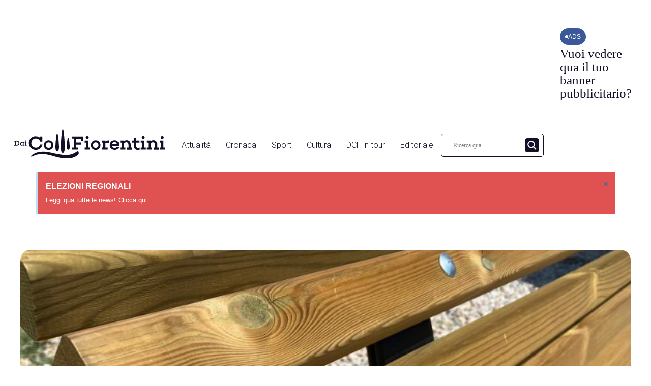

--- FILE ---
content_type: text/css
request_url: https://daicollifiorentini.it/wp-content/uploads/elementor/css/post-410.css?ver=1763317363
body_size: 1362
content:
.elementor-410 .elementor-element.elementor-element-77e251d{--display:flex;--flex-direction:column;--container-widget-width:100%;--container-widget-height:initial;--container-widget-flex-grow:0;--container-widget-align-self:initial;--background-transition:0.3s;--padding-block-start:10px;--padding-block-end:0px;--padding-inline-start:10px;--padding-inline-end:10px;}.elementor-410 .elementor-element.elementor-element-77e251d:not(.elementor-motion-effects-element-type-background), .elementor-410 .elementor-element.elementor-element-77e251d > .elementor-motion-effects-container > .elementor-motion-effects-layer{background-color:#FFFFFF;}.elementor-410 .elementor-element.elementor-element-77e251d, .elementor-410 .elementor-element.elementor-element-77e251d::before{--border-transition:0.3s;}.elementor-410 .elementor-element.elementor-element-77e251d.e-con{--flex-grow:0;--flex-shrink:0;}.elementor-410 .elementor-element.elementor-element-76114b3{--display:flex;--flex-direction:row;--container-widget-width:initial;--container-widget-height:100%;--container-widget-flex-grow:1;--container-widget-align-self:stretch;--background-transition:0.3s;}.elementor-410 .elementor-element.elementor-element-2bcd965{--display:flex;--flex-direction:column;--container-widget-width:calc( ( 1 - var( --container-widget-flex-grow ) ) * 100% );--container-widget-height:initial;--container-widget-flex-grow:0;--container-widget-align-self:initial;--justify-content:center;--align-items:center;--gap:0px 0px;--background-transition:0.3s;--margin-block-start:0px;--margin-block-end:0px;--margin-inline-start:0px;--margin-inline-end:0px;}.elementor-410 .elementor-element.elementor-element-4524b7c{width:var( --container-widget-width, 100% );max-width:100%;--container-widget-width:100%;--container-widget-flex-grow:0;}.elementor-410 .elementor-element.elementor-element-8f27bb9{--display:flex;--flex-direction:column;--container-widget-width:calc( ( 1 - var( --container-widget-flex-grow ) ) * 100% );--container-widget-height:initial;--container-widget-flex-grow:0;--container-widget-align-self:initial;--justify-content:center;--align-items:center;--gap:0px 0px;--background-transition:0.3s;--margin-block-start:0px;--margin-block-end:0px;--margin-inline-start:0px;--margin-inline-end:0px;}.elementor-410 .elementor-element.elementor-element-171c0d7{width:var( --container-widget-width, 100% );max-width:100%;--container-widget-width:100%;--container-widget-flex-grow:0;}.elementor-410 .elementor-element.elementor-element-e55e453{--display:flex;--flex-direction:column;--container-widget-width:calc( ( 1 - var( --container-widget-flex-grow ) ) * 100% );--container-widget-height:initial;--container-widget-flex-grow:0;--container-widget-align-self:initial;--justify-content:center;--align-items:center;--gap:0px 5px;--background-transition:0.3s;--margin-block-start:0px;--margin-block-end:0px;--margin-inline-start:0px;--margin-inline-end:0px;}.elementor-410 .elementor-element.elementor-element-5af855e{width:var( --container-widget-width, 100% );max-width:100%;--container-widget-width:100%;--container-widget-flex-grow:0;}.elementor-410 .elementor-element.elementor-element-1606dc5{--display:flex;--background-transition:0.3s;}.elementor-410 .elementor-element.elementor-element-e6c6e7f{--display:flex;--flex-direction:row;--container-widget-width:initial;--container-widget-height:100%;--container-widget-flex-grow:1;--container-widget-align-self:stretch;--justify-content:space-evenly;--flex-wrap:nowrap;--background-transition:0.3s;}.elementor-410 .elementor-element.elementor-element-af2122f .hfe-site-logo-container, .elementor-410 .elementor-element.elementor-element-af2122f .hfe-caption-width figcaption{text-align:center;}.elementor-410 .elementor-element.elementor-element-af2122f .hfe-site-logo .hfe-site-logo-container img{width:420px;}.elementor-410 .elementor-element.elementor-element-af2122f .hfe-site-logo-container .hfe-site-logo-img{border-style:none;}.elementor-410 .elementor-element.elementor-element-af2122f .widget-image-caption{margin-top:0px;margin-bottom:0px;}.elementor-410 .elementor-element.elementor-element-d377bd3{--display:flex;--flex-direction:row;--container-widget-width:initial;--container-widget-height:100%;--container-widget-flex-grow:1;--container-widget-align-self:stretch;--justify-content:flex-end;--gap:0px 0px;--flex-wrap:nowrap;--background-transition:0.3s;--margin-block-start:0px;--margin-block-end:0px;--margin-inline-start:0px;--margin-inline-end:0px;}.elementor-410 .elementor-element.elementor-element-d377bd3.e-con{--align-self:center;--order:99999 /* order end hack */;}.elementor-410 .elementor-element.elementor-element-2eaa095 .hfe-nav-menu__toggle{margin:0 auto;}.elementor-410 .elementor-element.elementor-element-2eaa095 .menu-item a.hfe-menu-item{padding-left:15px;padding-right:15px;}.elementor-410 .elementor-element.elementor-element-2eaa095 .menu-item a.hfe-sub-menu-item{padding-left:calc( 15px + 20px );padding-right:15px;}.elementor-410 .elementor-element.elementor-element-2eaa095 .hfe-nav-menu__layout-vertical .menu-item ul ul a.hfe-sub-menu-item{padding-left:calc( 15px + 40px );padding-right:15px;}.elementor-410 .elementor-element.elementor-element-2eaa095 .hfe-nav-menu__layout-vertical .menu-item ul ul ul a.hfe-sub-menu-item{padding-left:calc( 15px + 60px );padding-right:15px;}.elementor-410 .elementor-element.elementor-element-2eaa095 .hfe-nav-menu__layout-vertical .menu-item ul ul ul ul a.hfe-sub-menu-item{padding-left:calc( 15px + 80px );padding-right:15px;}.elementor-410 .elementor-element.elementor-element-2eaa095 .menu-item a.hfe-menu-item, .elementor-410 .elementor-element.elementor-element-2eaa095 .menu-item a.hfe-sub-menu-item{padding-top:15px;padding-bottom:15px;}.elementor-410 .elementor-element.elementor-element-2eaa095 a.hfe-menu-item, .elementor-410 .elementor-element.elementor-element-2eaa095 a.hfe-sub-menu-item{font-family:"Roboto", Sans-serif;font-size:16px;font-weight:300;}.elementor-410 .elementor-element.elementor-element-2eaa095 .menu-item a.hfe-menu-item, .elementor-410 .elementor-element.elementor-element-2eaa095 .sub-menu a.hfe-sub-menu-item{color:#121026;}.elementor-410 .elementor-element.elementor-element-2eaa095 .menu-item a.hfe-menu-item:hover,
								.elementor-410 .elementor-element.elementor-element-2eaa095 .sub-menu a.hfe-sub-menu-item:hover,
								.elementor-410 .elementor-element.elementor-element-2eaa095 .menu-item.current-menu-item a.hfe-menu-item,
								.elementor-410 .elementor-element.elementor-element-2eaa095 .menu-item a.hfe-menu-item.highlighted,
								.elementor-410 .elementor-element.elementor-element-2eaa095 .menu-item a.hfe-menu-item:focus{color:#3B5999;}.elementor-410 .elementor-element.elementor-element-2eaa095 .menu-item.current-menu-item a.hfe-menu-item,
								.elementor-410 .elementor-element.elementor-element-2eaa095 .menu-item.current-menu-ancestor a.hfe-menu-item{color:#3B5999;}.elementor-410 .elementor-element.elementor-element-2eaa095 .sub-menu,
								.elementor-410 .elementor-element.elementor-element-2eaa095 nav.hfe-dropdown,
								.elementor-410 .elementor-element.elementor-element-2eaa095 nav.hfe-dropdown-expandible,
								.elementor-410 .elementor-element.elementor-element-2eaa095 nav.hfe-dropdown .menu-item a.hfe-menu-item,
								.elementor-410 .elementor-element.elementor-element-2eaa095 nav.hfe-dropdown .menu-item a.hfe-sub-menu-item{background-color:#fff;}.elementor-410 .elementor-element.elementor-element-2eaa095 ul.sub-menu{width:220px;}.elementor-410 .elementor-element.elementor-element-2eaa095 .sub-menu a.hfe-sub-menu-item,
						 .elementor-410 .elementor-element.elementor-element-2eaa095 nav.hfe-dropdown li a.hfe-menu-item,
						 .elementor-410 .elementor-element.elementor-element-2eaa095 nav.hfe-dropdown li a.hfe-sub-menu-item,
						 .elementor-410 .elementor-element.elementor-element-2eaa095 nav.hfe-dropdown-expandible li a.hfe-menu-item,
						 .elementor-410 .elementor-element.elementor-element-2eaa095 nav.hfe-dropdown-expandible li a.hfe-sub-menu-item{padding-top:15px;padding-bottom:15px;}.elementor-410 .elementor-element.elementor-element-2eaa095 .sub-menu li.menu-item:not(:last-child),
						.elementor-410 .elementor-element.elementor-element-2eaa095 nav.hfe-dropdown li.menu-item:not(:last-child),
						.elementor-410 .elementor-element.elementor-element-2eaa095 nav.hfe-dropdown-expandible li.menu-item:not(:last-child){border-bottom-style:solid;border-bottom-color:#c4c4c4;border-bottom-width:1px;}.elementor-410 .elementor-element.elementor-element-61160f3{--display:flex;--flex-direction:row;--container-widget-width:initial;--container-widget-height:100%;--container-widget-flex-grow:1;--container-widget-align-self:stretch;--justify-content:space-evenly;--flex-wrap:nowrap;--background-transition:0.3s;}.elementor-410 .elementor-element.elementor-element-b49088f{--display:flex;--background-transition:0.3s;}.elementor-410 .elementor-element.elementor-element-0032396 .hfe-site-logo-container, .elementor-410 .elementor-element.elementor-element-0032396 .hfe-caption-width figcaption{text-align:center;}.elementor-410 .elementor-element.elementor-element-0032396 .hfe-site-logo-container .hfe-site-logo-img{border-style:none;}.elementor-410 .elementor-element.elementor-element-0032396 .widget-image-caption{margin-top:0px;margin-bottom:0px;}.elementor-410 .elementor-element.elementor-element-3445eb5 .uael-nav-menu__toggle{margin:0 auto;}.elementor-410 .elementor-element.elementor-element-3445eb5 li.menu-item a{justify-content:space-between;}.elementor-410 .elementor-element.elementor-element-3445eb5 .uael-flyout-wrapper .uael-side{width:300px;}.elementor-410 .elementor-element.elementor-element-3445eb5 .uael-flyout-open.left{left:-300px;}.elementor-410 .elementor-element.elementor-element-3445eb5 .uael-flyout-open.right{right:-300px;}.elementor-410 .elementor-element.elementor-element-3445eb5 .uael-flyout-content{padding:30px;background-color:#FFFFFF;}.elementor-410 .elementor-element.elementor-element-3445eb5 .menu-item a.uael-menu-item,.elementor-410 .elementor-element.elementor-element-3445eb5 .menu-item a.uael-sub-menu-item{padding-left:15px;padding-right:15px;}.elementor-410 .elementor-element.elementor-element-3445eb5 .menu-item a.uael-menu-item, .elementor-410 .elementor-element.elementor-element-3445eb5 .menu-item a.uael-sub-menu-item{padding-top:15px;padding-bottom:15px;}.elementor-410 .elementor-element.elementor-element-3445eb5 .sub-menu,
								.elementor-410 .elementor-element.elementor-element-3445eb5 nav.uael-dropdown,
								.elementor-410 .elementor-element.elementor-element-3445eb5 .uael-nav-menu nav.uael-dropdown-expandible,
								.elementor-410 .elementor-element.elementor-element-3445eb5 .uael-nav-menu nav.uael-dropdown-expandible .menu-item a.uael-menu-item,
								.elementor-410 .elementor-element.elementor-element-3445eb5 .uael-nav-menu nav.uael-dropdown-expandible .menu-item .sub-menu,
								.elementor-410 .elementor-element.elementor-element-3445eb5 nav.uael-dropdown .menu-item a.uael-menu-item,
								.elementor-410 .elementor-element.elementor-element-3445eb5 nav.uael-dropdown .menu-item a.uael-sub-menu-item{background-color:#fff;}.elementor-410 .elementor-element.elementor-element-3445eb5 .sub-menu li a.uael-sub-menu-item,
						.elementor-410 .elementor-element.elementor-element-3445eb5 nav.uael-dropdown li a.uael-menu-item,
						.elementor-410 .elementor-element.elementor-element-3445eb5 nav.uael-dropdown li a.uael-sub-menu-item,
						.elementor-410 .elementor-element.elementor-element-3445eb5 nav.uael-dropdown-expandible li a.uael-menu-item,
						.elementor-410 .elementor-element.elementor-element-3445eb5 nav.uael-dropdown-expandible li a.uael-sub-menu-item{padding-left:15px;padding-right:15px;}.elementor-410 .elementor-element.elementor-element-3445eb5 .sub-menu a.uael-sub-menu-item,
						 .elementor-410 .elementor-element.elementor-element-3445eb5 nav.uael-dropdown li a.uael-menu-item,
						 .elementor-410 .elementor-element.elementor-element-3445eb5 nav.uael-dropdown li a.uael-sub-menu-item,
						 .elementor-410 .elementor-element.elementor-element-3445eb5 nav.uael-dropdown-expandible li a.uael-menu-item,
						 .elementor-410 .elementor-element.elementor-element-3445eb5 nav.uael-dropdown-expandible li a.uael-sub-menu-item{padding-top:15px;padding-bottom:15px;}.elementor-410 .elementor-element.elementor-element-3445eb5 .sub-menu li.menu-item:not(:last-child),
						.elementor-410 .elementor-element.elementor-element-3445eb5 nav.uael-dropdown li.menu-item:not(:last-child),
						.elementor-410 .elementor-element.elementor-element-3445eb5 nav.uael-dropdown-expandible li.menu-item:not(:last-child){border-bottom-style:solid;border-bottom-color:#c4c4c4;border-bottom-width:1px;}.elementor-410 .elementor-element.elementor-element-3445eb5 .uael-flyout-close{color:#7A7A7A;}.elementor-410 .elementor-element.elementor-element-3445eb5 .uael-flyout-close svg{fill:#7A7A7A;}.elementor-410 .elementor-element.elementor-element-7ec095f{--display:flex;--background-transition:0.3s;}.elementor-410 .elementor-element.elementor-element-093788f{--display:flex;--flex-direction:row;--container-widget-width:initial;--container-widget-height:100%;--container-widget-flex-grow:1;--container-widget-align-self:stretch;--background-transition:0.3s;}.elementor-410 .elementor-element.elementor-element-2aa28e4 .elementor-alert{background-color:#E05151;}.elementor-410 .elementor-element.elementor-element-2aa28e4 .elementor-alert-title{color:#FFFFFF;font-family:"Roboto", Sans-serif;font-weight:600;}.elementor-410 .elementor-element.elementor-element-2aa28e4 .elementor-alert-description{color:#FFFFFF;}.elementor-410 .elementor-element.elementor-element-2aa28e4.elementor-element{--flex-grow:1;--flex-shrink:0;}@media(min-width:768px){.elementor-410 .elementor-element.elementor-element-77e251d{--width:100%;}}@media(max-width:1024px) and (min-width:768px){.elementor-410 .elementor-element.elementor-element-7ec095f{--width:50%;}}@media(max-width:1024px){.elementor-410 .elementor-element.elementor-element-af2122f .hfe-site-logo-container, .elementor-410 .elementor-element.elementor-element-af2122f .hfe-caption-width figcaption{text-align:center;}.elementor-410 .elementor-element.elementor-element-af2122f .hfe-site-logo .hfe-site-logo-container img{width:50%;}.elementor-410 .elementor-element.elementor-element-af2122f.elementor-element{--align-self:center;--order:-99999 /* order start hack */;--flex-grow:1;--flex-shrink:0;}.elementor-410 .elementor-element.elementor-element-d377bd3{--justify-content:flex-start;--align-items:flex-start;--container-widget-width:calc( ( 1 - var( --container-widget-flex-grow ) ) * 100% );}}@media(max-width:767px){.elementor-410 .elementor-element.elementor-element-77e251d{--padding-block-start:0px;--padding-block-end:0px;--padding-inline-start:0px;--padding-inline-end:0px;}.elementor-410 .elementor-element.elementor-element-2bcd965{--margin-block-start:0px;--margin-block-end:0px;--margin-inline-start:0px;--margin-inline-end:0px;}.elementor-410 .elementor-element.elementor-element-4524b7c > .elementor-widget-container{margin:0px 0px 0px 0px;}.elementor-410 .elementor-element.elementor-element-8f27bb9{--margin-block-start:0px;--margin-block-end:0px;--margin-inline-start:0px;--margin-inline-end:0px;}.elementor-410 .elementor-element.elementor-element-e55e453{--margin-block-start:0px;--margin-block-end:20px;--margin-inline-start:0px;--margin-inline-end:0px;}.elementor-410 .elementor-element.elementor-element-e6c6e7f{--flex-direction:row;--container-widget-width:calc( ( 1 - var( --container-widget-flex-grow ) ) * 100% );--container-widget-height:100%;--container-widget-flex-grow:1;--container-widget-align-self:stretch;--justify-content:space-between;--align-items:center;--gap:0px 0px;--flex-wrap:nowrap;}.elementor-410 .elementor-element.elementor-element-2eaa095 > .elementor-widget-container{margin:0px 0px 0px 0px;padding:0px 0px 0px 0px;}.elementor-410 .elementor-element.elementor-element-61160f3{--flex-direction:column;--container-widget-width:calc( ( 1 - var( --container-widget-flex-grow ) ) * 100% );--container-widget-height:initial;--container-widget-flex-grow:0;--container-widget-align-self:initial;--justify-content:space-between;--align-items:center;--gap:0px 0px;--flex-wrap:nowrap;--margin-block-start:0px;--margin-block-end:0px;--margin-inline-start:0px;--margin-inline-end:0px;}.elementor-410 .elementor-element.elementor-element-b49088f{--flex-direction:row;--container-widget-width:calc( ( 1 - var( --container-widget-flex-grow ) ) * 100% );--container-widget-height:100%;--container-widget-flex-grow:1;--container-widget-align-self:stretch;--justify-content:center;--align-items:center;--flex-wrap:nowrap;--margin-block-start:0px;--margin-block-end:30px;--margin-inline-start:0px;--margin-inline-end:0px;--padding-block-start:0px;--padding-block-end:0px;--padding-inline-start:0px;--padding-inline-end:0px;}.elementor-410 .elementor-element.elementor-element-0032396 .hfe-site-logo .hfe-site-logo-container img{width:100%;}.elementor-410 .elementor-element.elementor-element-7ec095f{--width:100%;--flex-direction:row;--container-widget-width:calc( ( 1 - var( --container-widget-flex-grow ) ) * 100% );--container-widget-height:100%;--container-widget-flex-grow:1;--container-widget-align-self:stretch;--justify-content:space-evenly;--align-items:flex-start;--flex-wrap:nowrap;}.elementor-410 .elementor-element.elementor-element-954e8f9{width:100%;max-width:100%;}.elementor-410 .elementor-element.elementor-element-954e8f9.elementor-element{--align-self:center;--order:-99999 /* order start hack */;--flex-grow:1;--flex-shrink:0;}}

--- FILE ---
content_type: text/css
request_url: https://daicollifiorentini.it/wp-content/uploads/elementor/css/post-541.css?ver=1713254599
body_size: 891
content:
.elementor-541 .elementor-element.elementor-element-4de01e3{--display:flex;--flex-direction:column;--container-widget-width:100%;--container-widget-height:initial;--container-widget-flex-grow:0;--container-widget-align-self:initial;--background-transition:0.3s;--border-radius:20px 20px 0px 0px;--padding-block-start:50px;--padding-block-end:50px;--padding-inline-start:50px;--padding-inline-end:50px;}.elementor-541 .elementor-element.elementor-element-4de01e3:not(.elementor-motion-effects-element-type-background), .elementor-541 .elementor-element.elementor-element-4de01e3 > .elementor-motion-effects-container > .elementor-motion-effects-layer{background-color:#121026;}.elementor-541 .elementor-element.elementor-element-4de01e3, .elementor-541 .elementor-element.elementor-element-4de01e3::before{--border-transition:0.3s;}.elementor-541 .elementor-element.elementor-element-87d6dbd{--display:flex;--flex-direction:row;--container-widget-width:initial;--container-widget-height:100%;--container-widget-flex-grow:1;--container-widget-align-self:stretch;--justify-content:space-evenly;--background-transition:0.3s;}.elementor-541 .elementor-element.elementor-element-73f739a{--display:flex;--background-transition:0.3s;}.elementor-541 .elementor-element.elementor-element-cd31ecf .elementor-heading-title{color:#FFFFFF;}.elementor-541 .elementor-element.elementor-element-1fd1e6c .elementor-icon-list-items:not(.elementor-inline-items) .elementor-icon-list-item:not(:last-child){padding-bottom:calc(10px/2);}.elementor-541 .elementor-element.elementor-element-1fd1e6c .elementor-icon-list-items:not(.elementor-inline-items) .elementor-icon-list-item:not(:first-child){margin-top:calc(10px/2);}.elementor-541 .elementor-element.elementor-element-1fd1e6c .elementor-icon-list-items.elementor-inline-items .elementor-icon-list-item{margin-right:calc(10px/2);margin-left:calc(10px/2);}.elementor-541 .elementor-element.elementor-element-1fd1e6c .elementor-icon-list-items.elementor-inline-items{margin-right:calc(-10px/2);margin-left:calc(-10px/2);}body.rtl .elementor-541 .elementor-element.elementor-element-1fd1e6c .elementor-icon-list-items.elementor-inline-items .elementor-icon-list-item:after{left:calc(-10px/2);}body:not(.rtl) .elementor-541 .elementor-element.elementor-element-1fd1e6c .elementor-icon-list-items.elementor-inline-items .elementor-icon-list-item:after{right:calc(-10px/2);}.elementor-541 .elementor-element.elementor-element-1fd1e6c .elementor-icon-list-icon i{color:#FFFFFF;transition:color 0.3s;}.elementor-541 .elementor-element.elementor-element-1fd1e6c .elementor-icon-list-icon svg{fill:#FFFFFF;transition:fill 0.3s;}.elementor-541 .elementor-element.elementor-element-1fd1e6c{--e-icon-list-icon-size:30px;--icon-vertical-offset:0px;}.elementor-541 .elementor-element.elementor-element-1fd1e6c .elementor-icon-list-item > .elementor-icon-list-text, .elementor-541 .elementor-element.elementor-element-1fd1e6c .elementor-icon-list-item > a{font-family:"Roboto", Sans-serif;font-size:14px;font-weight:400;line-height:24px;}.elementor-541 .elementor-element.elementor-element-1fd1e6c .elementor-icon-list-text{text-shadow:0px 0px 10px rgba(0,0,0,0.3);color:#FFFFFF;transition:color 0.3s;}.elementor-541 .elementor-element.elementor-element-1fd1e6c > .elementor-widget-container{margin:0px 0px 0px 0px;}.elementor-541 .elementor-element.elementor-element-5426502{--display:flex;--background-transition:0.3s;}.elementor-541 .elementor-element.elementor-element-ed1f5cc .elementor-heading-title{color:#FFFFFF;}.elementor-541 .elementor-element.elementor-element-eb876dd .elementor-icon-list-icon i{transition:color 0.3s;}.elementor-541 .elementor-element.elementor-element-eb876dd .elementor-icon-list-icon svg{transition:fill 0.3s;}.elementor-541 .elementor-element.elementor-element-eb876dd{--e-icon-list-icon-size:14px;--icon-vertical-offset:0px;}.elementor-541 .elementor-element.elementor-element-eb876dd .elementor-icon-list-item > .elementor-icon-list-text, .elementor-541 .elementor-element.elementor-element-eb876dd .elementor-icon-list-item > a{font-family:"Roboto", Sans-serif;font-size:14px;font-weight:400;line-height:24px;}.elementor-541 .elementor-element.elementor-element-eb876dd .elementor-icon-list-text{text-shadow:0px 0px 10px rgba(0,0,0,0.3);color:#FFFFFF;transition:color 0.3s;}.elementor-541 .elementor-element.elementor-element-eb876dd > .elementor-widget-container{margin:0px 0px 20px 0px;}.elementor-541 .elementor-element.elementor-element-45f7e4f .elementor-heading-title{color:#FFFFFF;}.elementor-541 .elementor-element.elementor-element-f7e3f1c .elementor-icon-list-icon i{transition:color 0.3s;}.elementor-541 .elementor-element.elementor-element-f7e3f1c .elementor-icon-list-icon svg{transition:fill 0.3s;}.elementor-541 .elementor-element.elementor-element-f7e3f1c{--e-icon-list-icon-size:14px;--icon-vertical-offset:0px;}.elementor-541 .elementor-element.elementor-element-f7e3f1c .elementor-icon-list-item > .elementor-icon-list-text, .elementor-541 .elementor-element.elementor-element-f7e3f1c .elementor-icon-list-item > a{font-family:"Roboto", Sans-serif;font-size:14px;font-weight:400;line-height:24px;}.elementor-541 .elementor-element.elementor-element-f7e3f1c .elementor-icon-list-text{text-shadow:0px 0px 10px rgba(0,0,0,0.3);color:#FFFFFF;transition:color 0.3s;}.elementor-541 .elementor-element.elementor-element-27e72f4{--display:flex;--background-transition:0.3s;}.elementor-541 .elementor-element.elementor-element-024808a .elementor-heading-title{color:#FFFFFF;}.elementor-541 .elementor-element.elementor-element-036aaa4 .elementor-icon-list-icon i{transition:color 0.3s;}.elementor-541 .elementor-element.elementor-element-036aaa4 .elementor-icon-list-icon svg{transition:fill 0.3s;}.elementor-541 .elementor-element.elementor-element-036aaa4{--e-icon-list-icon-size:14px;--icon-vertical-offset:0px;}.elementor-541 .elementor-element.elementor-element-036aaa4 .elementor-icon-list-item > .elementor-icon-list-text, .elementor-541 .elementor-element.elementor-element-036aaa4 .elementor-icon-list-item > a{font-family:"Roboto", Sans-serif;font-size:14px;font-weight:400;line-height:24px;}.elementor-541 .elementor-element.elementor-element-036aaa4 .elementor-icon-list-text{text-shadow:0px 0px 10px rgba(0,0,0,0.3);color:#FFFFFF;transition:color 0.3s;}.elementor-541 .elementor-element.elementor-element-895b2b1{--display:flex;--background-transition:0.3s;}.elementor-541 .elementor-element.elementor-element-3f1cc16 .elementor-heading-title{color:#FFFFFF;}.elementor-541 .elementor-element.elementor-element-9ebdd25 .elementor-icon-list-icon i{transition:color 0.3s;}.elementor-541 .elementor-element.elementor-element-9ebdd25 .elementor-icon-list-icon svg{transition:fill 0.3s;}.elementor-541 .elementor-element.elementor-element-9ebdd25{--e-icon-list-icon-size:14px;--icon-vertical-offset:0px;}.elementor-541 .elementor-element.elementor-element-9ebdd25 .elementor-icon-list-item > .elementor-icon-list-text, .elementor-541 .elementor-element.elementor-element-9ebdd25 .elementor-icon-list-item > a{font-family:"Roboto", Sans-serif;font-size:14px;font-weight:400;line-height:24px;}.elementor-541 .elementor-element.elementor-element-9ebdd25 .elementor-icon-list-text{text-shadow:0px 0px 10px rgba(0,0,0,0.3);color:#FFFFFF;transition:color 0.3s;}.elementor-541 .elementor-element.elementor-element-e0a6955{--display:flex;--background-transition:0.3s;}.elementor-541 .elementor-element.elementor-element-5ca07d7 .elementor-heading-title{color:#FFFFFF;}.elementor-541 .elementor-element.elementor-element-d392587 .elementor-icon-list-icon i{transition:color 0.3s;}.elementor-541 .elementor-element.elementor-element-d392587 .elementor-icon-list-icon svg{transition:fill 0.3s;}.elementor-541 .elementor-element.elementor-element-d392587{--e-icon-list-icon-size:14px;--icon-vertical-offset:0px;}.elementor-541 .elementor-element.elementor-element-d392587 .elementor-icon-list-item > .elementor-icon-list-text, .elementor-541 .elementor-element.elementor-element-d392587 .elementor-icon-list-item > a{font-family:"Roboto", Sans-serif;font-size:14px;font-weight:400;line-height:24px;}.elementor-541 .elementor-element.elementor-element-d392587 .elementor-icon-list-text{text-shadow:0px 0px 10px rgba(0,0,0,0.3);color:#FFFFFF;transition:color 0.3s;}.elementor-541 .elementor-element.elementor-element-d392587 > .elementor-widget-container{margin:0px 0px 20px 0px;}.elementor-541 .elementor-element.elementor-element-f63c9d8 .elementor-heading-title{color:#FFFFFF;}.elementor-541 .elementor-element.elementor-element-a978ce2 .elementor-icon-list-icon i{transition:color 0.3s;}.elementor-541 .elementor-element.elementor-element-a978ce2 .elementor-icon-list-icon svg{transition:fill 0.3s;}.elementor-541 .elementor-element.elementor-element-a978ce2{--e-icon-list-icon-size:14px;--icon-vertical-offset:0px;}.elementor-541 .elementor-element.elementor-element-a978ce2 .elementor-icon-list-item > .elementor-icon-list-text, .elementor-541 .elementor-element.elementor-element-a978ce2 .elementor-icon-list-item > a{font-family:"Roboto", Sans-serif;font-size:14px;font-weight:400;line-height:24px;}.elementor-541 .elementor-element.elementor-element-a978ce2 .elementor-icon-list-text{text-shadow:0px 0px 10px rgba(0,0,0,0.3);color:#FFFFFF;transition:color 0.3s;}.elementor-541 .elementor-element.elementor-element-5e64189{--display:flex;--background-transition:0.3s;--margin-block-start:60px;--margin-block-end:60px;--margin-inline-start:0px;--margin-inline-end:0px;}.elementor-541 .elementor-element.elementor-element-749125e{--display:flex;--flex-direction:row;--container-widget-width:calc( ( 1 - var( --container-widget-flex-grow ) ) * 100% );--container-widget-height:100%;--container-widget-flex-grow:1;--container-widget-align-self:stretch;--justify-content:space-between;--align-items:center;--background-transition:0.3s;}.elementor-541 .elementor-element.elementor-element-3b5cd3d{--display:flex;--flex-direction:row;--container-widget-width:calc( ( 1 - var( --container-widget-flex-grow ) ) * 100% );--container-widget-height:100%;--container-widget-flex-grow:1;--container-widget-align-self:stretch;--align-items:center;--gap:0px 0px;--background-transition:0.3s;}.elementor-541 .elementor-element.elementor-element-d14ac21{--display:flex;--flex-direction:column;--container-widget-width:100%;--container-widget-height:initial;--container-widget-flex-grow:0;--container-widget-align-self:initial;--background-transition:0.3s;}.elementor-541 .elementor-element.elementor-element-918d91e .elementor-heading-title{color:#FFFFFF;}.elementor-541 .elementor-element.elementor-element-918d91e > .elementor-widget-container{margin:0px 0px 0px 0px;}.elementor-541 .elementor-element.elementor-element-539677e{color:#FFFFFF;font-family:"Roboto", Sans-serif;font-size:14px;font-weight:400;line-height:18px;}.elementor-541 .elementor-element.elementor-element-539677e > .elementor-widget-container{margin:0px 0px 0px 0px;padding:0px 0px 0px 0px;}.elementor-541 .elementor-element.elementor-element-4221774{text-align:left;color:#FFFFFF;font-family:"Roboto", Sans-serif;font-size:12px;font-weight:400;line-height:14px;}.elementor-541 .elementor-element.elementor-element-4221774 > .elementor-widget-container{padding:0px 0px 0px 0px;}@media(min-width:768px){.elementor-541 .elementor-element.elementor-element-749125e{--width:100%;}.elementor-541 .elementor-element.elementor-element-3b5cd3d{--width:100%;}}@media(max-width:767px){.elementor-541 .elementor-element.elementor-element-4de01e3{--border-radius:30px 30px 0px 0px;--padding-block-start:50px;--padding-block-end:20px;--padding-inline-start:10px;--padding-inline-end:10px;}.elementor-541 .elementor-element.elementor-element-87d6dbd.e-con{--order:2;}.elementor-541 .elementor-element.elementor-element-5e64189{--margin-block-start:0px;--margin-block-end:0px;--margin-inline-start:0px;--margin-inline-end:0px;}.elementor-541 .elementor-element.elementor-element-5e64189.e-con{--order:1;}.elementor-541 .elementor-element.elementor-element-749125e.e-con{--order:3;}}

--- FILE ---
content_type: image/svg+xml
request_url: https://daicollifiorentini.it/wp-content/uploads/2023/12/dot.svg
body_size: -30
content:
<svg width="6" height="6" viewBox="0 0 6 6" fill="none" xmlns="http://www.w3.org/2000/svg">
<circle cx="3" cy="3" r="3" fill="white"/>
</svg>


--- FILE ---
content_type: image/svg+xml
request_url: https://backup.daicollifiorentini.it/wp-content/uploads/2023/12/logo-dai-colli-fiorentini-bianco.svg
body_size: 3574
content:
<svg xmlns="http://www.w3.org/2000/svg" width="303" height="57" viewBox="0 0 303 57" fill="none"><path d="M59.2693 35.7072C58.0854 37.2349 56.6298 38.4018 54.8555 39.2558C53.0813 40.1082 51.1711 40.5136 49.1235 40.5136C46.7573 40.5136 44.5285 39.9756 42.4356 38.8519C40.3881 37.7297 38.7044 36.2021 37.5221 34.2259C36.2929 32.2497 35.7009 30.0499 35.7009 27.6252C35.7009 25.1988 36.2929 22.9991 37.4752 21.0245C38.6591 19.0483 40.2959 17.5206 42.2982 16.3984C44.3005 15.2762 46.4855 14.7367 48.8502 14.7367C50.5792 14.7367 52.1723 15.0064 53.6279 15.4997C55.0836 16.0377 56.3127 16.8008 57.3123 17.7904V15.2315H61.4528V24.8412H57.3123C56.8578 22.9991 55.8567 21.5624 54.3542 20.4849C52.8517 19.4074 51.1243 18.9126 49.122 18.9126C47.4851 18.9126 46.0279 19.2718 44.7081 20.0348C43.3899 20.7979 42.3419 21.8322 41.5688 23.1332C40.7957 24.4343 40.3849 25.9619 40.3849 27.6236C40.3849 29.2854 40.7957 30.8114 41.5688 32.114C42.3419 33.415 43.3899 34.4494 44.7534 35.2124C46.0716 35.9755 47.5742 36.3346 49.2125 36.3346C51.168 36.3346 52.8517 35.7966 54.3073 34.7623C55.7177 33.6848 56.6735 32.2481 57.128 30.406H61.723C61.2248 32.3838 60.4517 34.1796 59.2693 35.7072Z" fill="white"></path><path d="M135.891 23.5371V19.2718H126.064V26.412H135.436V30.4538H126.064V36.1574H130.159V40.0204H118.465V36.1574H121.65V19.093H118.465V15.23H139.895V23.5371H135.891Z" fill="white"></path><path d="M142.487 40.0189V36.1559H145.262V26.6356H142.487V22.7726H149.493V36.1543H152.314V40.0173L142.487 40.0189ZM145.309 19.0468C144.764 18.5088 144.445 17.8336 144.445 17.0706C144.445 16.2628 144.718 15.5877 145.309 15.0497C145.854 14.5117 146.583 14.2419 147.356 14.2419C148.175 14.2419 148.859 14.5117 149.404 15.0497C149.949 15.5877 150.222 16.2628 150.222 17.0706C150.222 17.8336 149.949 18.5073 149.359 19.0468C148.814 19.5848 148.13 19.8545 147.311 19.8545C146.582 19.8545 145.856 19.5863 145.309 19.0468Z" fill="white"></path><path d="M182.119 27.9843V36.1126H186.487V39.9756H175.112V36.1126H177.888V26.5923H175.112V22.774H182.119V24.6161C184.121 23.1795 186.532 22.4611 189.261 22.4611V26.7727C186.623 26.8606 184.212 27.2644 182.119 27.9843Z" fill="white"></path><path d="M208.145 33.0127H194.723C194.996 34.135 195.588 35.0783 196.452 35.752C197.316 36.4256 198.454 36.7848 199.865 36.7848C201.548 36.7848 202.731 36.2468 203.415 35.1693H207.964C207.464 36.7848 206.462 38.0426 204.961 39.0323C203.458 40.0204 201.731 40.469 199.729 40.469C197.907 40.469 196.271 40.0636 194.86 39.2558C193.45 38.4481 192.358 37.3706 191.584 35.977C190.81 34.5851 190.4 33.0127 190.4 31.351C190.4 29.6446 190.81 28.1169 191.584 26.725C192.357 25.333 193.45 24.2555 194.813 23.4909C196.224 22.6832 197.772 22.3224 199.501 22.3224C201.184 22.3224 202.685 22.6816 204.005 23.4447C205.323 24.2077 206.371 25.242 207.099 26.5431C207.827 27.8441 208.191 29.3717 208.191 31.0782C208.236 31.9352 208.191 32.6089 208.145 33.0127ZM196.405 26.8159C195.541 27.579 194.995 28.5224 194.676 29.7355H204.185C204.003 28.5224 203.502 27.5358 202.729 26.8159C201.956 26.0529 200.908 25.6937 199.68 25.6937C198.317 25.6937 197.27 26.0513 196.405 26.8159Z" fill="white"></path><path d="M245.638 40.3764C245.046 40.4674 244.363 40.5121 243.59 40.5121C241.543 40.5121 239.859 39.8831 238.677 38.5821C237.447 37.2811 236.855 35.5284 236.855 33.3271V26.5908H232.579V22.7725H236.855V17.3834H241.087V22.7725H247.275V26.6355H241.087V33.3719C241.087 35.5716 242.224 36.6506 244.452 36.6506C245.408 36.6506 246.362 36.515 247.364 36.202L247.956 39.7937C247.001 40.1067 246.23 40.2886 245.638 40.3764Z" fill="white"></path><path d="M249.641 40.0189V36.1559H252.416V26.6356H249.641V22.7726H256.647V36.1543H259.468V40.0173L249.641 40.0189ZM252.461 19.0468C251.916 18.5088 251.598 17.8336 251.598 17.0706C251.598 16.2628 251.871 15.5877 252.461 15.0497C253.007 14.5117 253.736 14.2419 254.509 14.2419C255.327 14.2419 256.012 14.5117 256.557 15.0497C257.102 15.5877 257.375 16.2628 257.375 17.0706C257.375 17.8336 257.102 18.5073 256.51 19.0468C255.965 19.5848 255.281 19.8545 254.462 19.8545C253.736 19.8545 253.053 19.5863 252.461 19.0468Z" fill="white"></path><path d="M274.438 40.0188V36.1558H277.214V30.7667C277.214 29.2391 276.85 28.1169 276.077 27.2629C275.304 26.4551 274.256 26.0497 272.937 26.0497C272.164 26.0497 271.39 26.2732 270.616 26.7234C269.843 27.1719 269.114 27.8009 268.433 28.5655V36.1558H271.254V40.0188H261.38V36.1558H264.155V26.6355H261.38V22.7725H268.386V24.2092C269.979 22.9081 271.752 22.233 273.8 22.233C275.347 22.233 276.666 22.5921 277.803 23.2658C278.94 23.9394 279.85 24.9275 280.487 26.1854C281.125 27.4432 281.443 28.8799 281.443 30.5416V36.1989H284.264V40.0619H274.437L274.438 40.0188Z" fill="white"></path><path d="M285.904 40.0189V36.1559H288.679V26.6356H285.904V22.7726H292.91V36.1543H295.731V40.0173L285.904 40.0189ZM288.726 19.0468C288.181 18.5088 287.862 17.8336 287.862 17.0706C287.862 16.2628 288.136 15.5877 288.726 15.0497C289.271 14.5117 290.001 14.2419 290.774 14.2419C291.592 14.2419 292.276 14.5117 292.821 15.0497C293.366 15.5877 293.64 16.2628 293.64 17.0706C293.64 17.8336 293.366 18.5073 292.776 19.0468C292.231 19.5848 291.547 19.8545 290.729 19.8545C289.999 19.8545 289.318 19.5863 288.726 19.0468Z" fill="white"></path><path d="M104.313 30.4523C103.45 12.9378 102.311 5.21486 101.536 1.84669C101.31 0.947995 99.9432 0.947995 99.7152 1.84669C98.942 5.21486 97.805 12.9378 96.9397 30.4523C96.9397 30.4523 95.6653 46.4392 100.624 46.3498C105.586 46.4392 104.313 30.4523 104.313 30.4523Z" fill="white"></path><path d="M93.1663 31.4851C92.4384 18.8664 91.4826 13.0272 90.8001 10.3789C90.5736 9.48022 89.2975 9.48022 89.0258 10.3789C88.3432 13.0288 87.389 18.8664 86.6596 31.4851C86.6596 31.4851 85.5225 43.4749 89.8895 43.3855C94.2564 43.4764 93.1663 31.4851 93.1663 31.4851Z" fill="white"></path><path d="M113.777 32.339C113.185 24.5699 112.458 20.7084 111.866 18.8216C111.593 17.9692 110.411 17.9692 110.137 18.8216C109.545 20.7069 108.819 24.5252 108.227 32.339C108.227 32.339 107.271 40.1991 111.003 40.1529C114.779 40.1976 113.777 32.339 113.777 32.339Z" fill="white"></path><path d="M223.478 40.0188V36.1558H226.254V30.7667C226.254 29.2391 225.89 28.1169 225.117 27.2629C224.343 26.4551 223.295 26.0497 221.977 26.0497C221.204 26.0497 220.429 26.2732 219.656 26.7234C218.883 27.1719 218.154 27.8009 217.473 28.5655V36.1558H220.293V40.0188H210.419V36.1558H213.195V26.6355H210.419V22.7725H217.426V24.2092C219.019 22.9081 220.792 22.233 222.839 22.233C224.387 22.233 225.705 22.5921 226.842 23.2658C227.979 23.9394 228.89 24.9275 229.527 26.1854C230.164 27.4432 230.483 28.8799 230.483 30.5416V36.1989H233.304V40.0619H223.477L223.478 40.0188Z" fill="white"></path><path d="M163.462 22.3687C158.367 22.3687 154.225 26.4552 154.225 31.4851C154.225 36.515 158.366 40.6015 163.462 40.6015C168.557 40.6015 172.699 36.515 172.699 31.4851C172.655 26.4105 168.515 22.3687 163.462 22.3687ZM163.462 36.6953C160.504 36.6953 158.138 34.3153 158.138 31.4404C158.138 28.5208 160.549 26.1854 163.462 26.1854C166.42 26.1854 168.787 28.5655 168.787 31.4404C168.787 34.36 166.375 36.6953 163.462 36.6953Z" fill="white"></path><path d="M73.5557 22.3687C68.4609 22.3687 64.3188 26.4552 64.3188 31.4851C64.3188 36.515 68.4593 40.6015 73.5557 40.6015C78.652 40.6015 82.7925 36.515 82.7925 31.4851C82.7925 26.4105 78.6504 22.3687 73.5557 22.3687ZM73.5557 36.6953C70.5975 36.6953 68.2313 34.3153 68.2313 31.4404C68.2313 28.5208 70.6428 26.1854 73.5557 26.1854C76.5138 26.1854 78.88 28.5655 78.88 31.4404C78.9238 34.36 76.5123 36.6953 73.5557 36.6953Z" fill="white"></path><path d="M15.2234 23.6281C15.9965 24.0335 16.5885 24.5715 17.0445 25.2898C17.499 26.0082 17.6818 26.8174 17.6818 27.6699C17.6818 28.5686 17.4553 29.3763 17.0445 30.0962C16.59 30.8145 15.9981 31.3972 15.2234 31.8026C14.4487 32.2081 13.5866 32.4316 12.6307 32.4316H7.85303V30.9487H9.03691V24.4821H7.85303V22.9991H12.6307C13.5866 22.9991 14.4503 23.2227 15.2234 23.6281ZM14.3597 30.4523C14.8595 30.1825 15.2703 29.7787 15.5889 29.2838C15.9075 28.7906 16.0434 28.251 16.0434 27.6683C16.0434 27.0857 15.906 26.5461 15.5889 26.096C15.2703 25.6027 14.9064 25.2436 14.3597 24.9738C13.8599 24.704 13.268 24.5684 12.676 24.5684H10.7643V30.8546H12.6745C13.268 30.8577 13.8131 30.7221 14.3597 30.4523Z" fill="white"></path><path d="M26.8718 30.9471V32.43H24.1869V31.9814C23.595 32.3868 22.9577 32.6104 22.1393 32.6104C21.5474 32.6104 20.9554 32.4747 20.4557 32.1618C19.9559 31.8473 19.5451 31.4434 19.2265 30.9039C18.9079 30.3659 18.772 29.8264 18.772 29.1975C18.772 28.5685 18.9094 27.9843 19.2265 27.491C19.5451 26.9531 19.909 26.5476 20.4557 26.2332C20.9554 25.9187 21.5021 25.7846 22.1393 25.7846C22.9125 25.7846 23.595 26.0081 24.1869 26.4135V25.9634H26.8718V27.4463H25.8253V31.038H26.8718V30.9471ZM24.1869 30.4076V27.8487C23.6871 27.3554 23.0499 27.0856 22.4127 27.0856C22.0487 27.0856 21.7301 27.1766 21.4115 27.3554C21.0929 27.5342 20.8664 27.804 20.6837 28.1184C20.5025 28.4329 20.4104 28.7474 20.4104 29.1065C20.4104 29.4657 20.5025 29.7802 20.6837 30.0946C20.8649 30.4091 21.0945 30.6326 21.4115 30.8577C21.7301 31.0365 22.0487 31.1274 22.4127 31.1274C23.0952 31.1706 23.6871 30.9008 24.1869 30.4076Z" fill="white"></path><path d="M27.9182 32.4285V30.9456H28.9647V27.3539H27.9182V25.871H30.5578V30.9456H31.6495V32.4285H27.9182ZM29.0115 24.4806C28.785 24.257 28.6929 24.032 28.6929 23.7175C28.6929 23.4031 28.785 23.1795 29.0115 22.9545C29.238 22.7294 29.466 22.64 29.7846 22.64C30.1032 22.64 30.3297 22.731 30.5578 22.9545C30.7858 23.178 30.8764 23.4031 30.8764 23.7175C30.8764 24.032 30.7842 24.2555 30.5578 24.4806C30.3313 24.7056 30.1032 24.795 29.7846 24.795C29.5113 24.7503 29.238 24.6594 29.0115 24.4806Z" fill="white"></path><path d="M40.9315 53.6703C47.6663 50.0786 54.49 48.4153 62.1806 48.6419C70.6896 48.8655 78.9237 51.4706 87.1141 53.6703C101.129 57.4424 118.646 60.1816 130.249 49.314C132.205 47.472 130.749 41.2304 127.838 43.5658C115.279 53.7597 98.2626 50.2127 83.8388 47.0696C75.9671 45.3632 68.0048 43.7477 59.905 44.1963C52.8985 44.5554 45.3453 46.6657 40.3849 51.8298C39.9757 52.2321 40.0678 54.1204 40.9315 53.6703Z" fill="white"></path></svg>